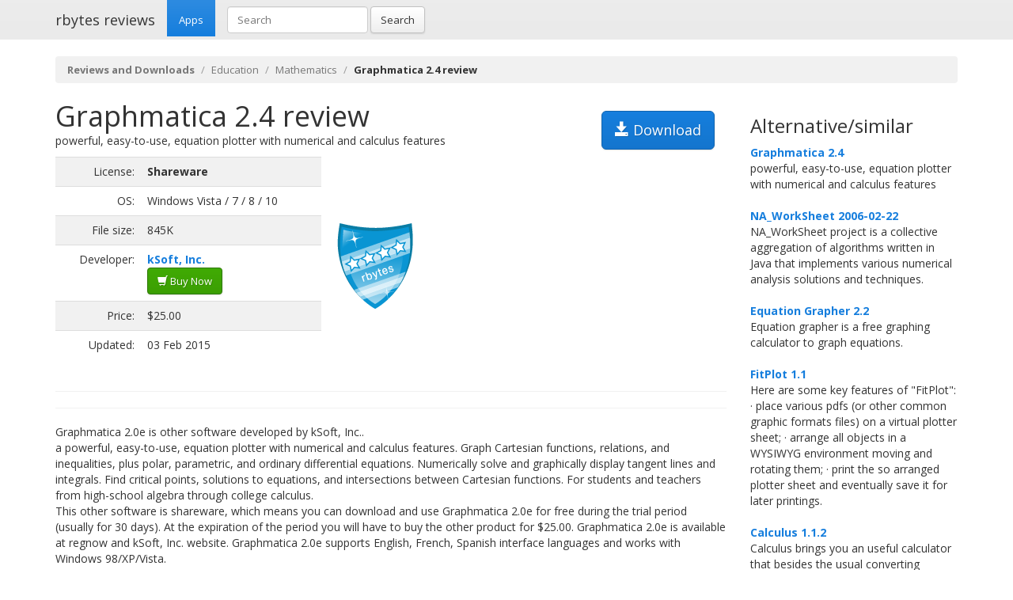

--- FILE ---
content_type: text/html; charset=UTF-8
request_url: https://rbytes.net/software/graphmatica-review/
body_size: 4544
content:
<!DOCTYPE html>
<html>
<head>
<meta charset="utf-8">

<title>Graphmatica 2.4 review and download</title> 

<meta name="viewport" content="width=device-width, initial-scale=1.0">

<meta name="description" content="Graphmatica 2.4 review and download." />
<meta name="keywords" content="Graphmatica 2.4 review, download," />
<meta name="robots" content="index, follow" />

<link rel="shortcut icon" href="https://static.rbytes.net/v5/favicon.ico" />
<link rel="alternate" type="application/rss+xml" title="Software Reviews at rbytes.net" href="/software/rssfb/" />

<link rel='stylesheet' href='https://fonts.googleapis.com/css?family=Open+Sans:400italic,700italic,400,700'>

<link rel="stylesheet" href="https://static.rbytes.net/assets/css/bootstrap.css">
<link rel="stylesheet" href="https://static.rbytes.net/assets/css/rbytes.css">

  <!--[if lt IE 9]>
    <script src="https://static.rbytes.net/assets/js/html5shiv.min.js"></script>
    <script src="https://static.rbytes.net/assets/js/respond.min.js"></script>
  <![endif]-->


</head>
<body>

  <header class="navbar navbar-default navbar-static-top" role="banner">
    <div class="container">
      <div class="navbar-header">
        <h1><a class="navbar-brand" href="http://rbytes.net/" title="rbytes reviews">rbytes reviews</a></h1>
      </div>

      <nav class="collapse navbar-collapse navbar-main-collapse" role="navigation">
        <ul class="nav navbar-nav">
          <li class="active"><a href="http://rbytes.net/">Apps</a></li>
        </ul>
        
        <form class="navbar-form navbar-left" role="search" id="searchform" method="post" action="/">
      <div class="form-group">
      <input type="hidden" name="llang" value="en" /> 
        <input id="search-input" name="q" value="" type="text" class="form-control" placeholder="Search">
      </div>
      <button type="submit" class="btn btn-default">Search</button>
    </form>
  
      </nav>
    </div>
  </header>

     <div class="container">
     
<ol class="breadcrumb">
  <li><a href="http://rbytes.net/"><b>Reviews and Downloads</b></a></li>
    <li><a href="/software/education_c/">Education</a></li>
  
  <li><a href="/software/education_c/mathematics_s/">Mathematics</a></li>
  
    <li class="active"><b>Graphmatica 2.4 review</b></li>
  

     
</ol>
    </div>
 

 <div class="container">
    <div class="row">
     
      <div class="col-md-9" role="main">
  
<!-- google_ad_section_start -->
<div class="hreview">
<h1 class="title" style="display:inline;"><span class="item">
      <span class="fn">Graphmatica 2.4 review</span>
   </span></h1>

<a style="margin: 15px;" class="btn btn-lg btn-primary pull-right" href="#" onclick="window.open('http://www.graphmatica.com/Graphmatica24.msi'); return false" title="http://www.graphmatica.com/Graphmatica24.msi" rel="nofollow"><span class="glyphicon glyphicon-save"></span> Download</a>


<div style="display:none">by <span class="reviewer">rbytes.net</span> on <span class="dtreviewed"><span class="value-title" title="2015-02-03"></span></span></div>


<p>
<span class="summary">powerful, easy-to-use, equation plotter with numerical and calculus features</span>
</p>

<table>
<tr>
<td width="336px;">
<table class="table table-striped" style="width: 336px;">

<tr>
<td class="text-right">License:</td>
<td><b>Shareware</b></td>
</tr>

<tr>
<td class="text-right">OS:</td>
<td>Windows Vista / 7 / 8 / 10</td>
</tr>

<tr>
<td class="text-right">File size:</td>
<td>845K</td>
</tr>

<tr>
<td class="text-right">Developer:</td>
<td><b><a href="http://www.graphmatica.com/patch24.html">kSoft, Inc.</a></b>

<br /><a class="btn btn-success" href="#" onclick="window.open('http://www.graphmatica.com/order.html'); return false" title="Purchase Graphmatica" rel="nofollow"><span class="glyphicon glyphicon-shopping-cart"></span> Buy Now</a>
</td>
</tr>

<tr>
<td class="text-right">Price:</td>
<td>$25.00</td>
</tr>

<tr>
<td class="text-right">Updated:</td>
<td>03 Feb 2015</td>
</tr>
</table>

</td>

<td style="padding-left: 20px;">
<div class="award">
<img src="https://static.rbytes.net/awards/4.gif" border="0" title="4 stars award from rbytes.net" alt="4 stars award from rbytes.net" />
 <span class="rating" style="visibility:hidden">4</span> 
</div>
</td>




</tr>
</table>
<hr>

<hr>
<p>
<span class="description">Graphmatica 2.0e is other software developed by kSoft, Inc..<br />
a powerful, easy-to-use, equation plotter with numerical and calculus features.  Graph Cartesian functions, relations, and inequalities, plus polar, parametric, and ordinary differential equations.  Numerically solve and graphically display tangent lines and integrals.  Find critical points, solutions to equations, and intersections between Cartesian functions.  For students and teachers from high-school algebra through college calculus.<br />This other software is shareware, which means you can download and use Graphmatica 2.0e for free during the trial period (usually for 30 days). At the expiration of the period you will have to buy the other product for $25.00. Graphmatica 2.0e is available at regnow and kSoft, Inc. website.
 Graphmatica 2.0e supports English, French, Spanish interface languages and works with Windows 98/XP/Vista.<br />Latest Graphmatica 2.0e does not contain any spyware and/or advertise modules, allowing installing it with no worries concerning valuable information loss. <br />We has completely tested other software Graphmatica 2.0e many times, written and published the interesting article and uploaded installation file (322K) to our fast server. <br />
Downloading Graphmatica 2.0e will take several seconds if you use fast ADSL connection.</span>
</p>


<div align="center" id="screenshot">
<p><a id="screen_zoom" href="https://static.rbytes.net/fullsize_screenshots/g/r/graphmatica.jpg" data-toggle="modal" data-target="#screenshotModal">
<img title="Graphmatica 2.4 screenshot" alt="Graphmatica 2.4 screenshot" src="https://static.rbytes.net/full_screenshots/g/r/graphmatica.jpg" style="border: 1px solid #DCDCDC; " /><br />
<span class="glyphicon glyphicon-zoom-in"></span> Zoom</a>
</p>
</div>

<div class="modal fade" id="screenshotModal" tabindex="-1" role="dialog" aria-labelledby="myModalLabel" aria-hidden="true">
  <div class="modal-dialog" style="width:900px">
    <div class="modal-content">
      <div class="modal-header">
        <button type="button" class="close" data-dismiss="modal" aria-hidden="true">&times;</button>
        <h4 class="modal-title" id="myModalLabel">Graphmatica screenshot</h4>
      </div>
      <div class="modal-body">
       <p class="text-center"> <img  src="https://static.rbytes.net/fullsize_screenshots/g/r/graphmatica.jpg" /> </p>
      </div>
    
    </div>
  </div>
</div>

</div>

<p class="items">
Graphmatica 2.4 search tags <span class="glyphicon glyphicon-tags"></span>&nbsp;&nbsp;
<a href="/software/algebra-download/">algebra</a> <a href="/software/calculus-download/">calculus</a> <a href="/software/graphing-download/">graphing</a> <a href="/software/equations-download/">equations</a> <a href="/software/functions-download/">functions</a> <a href="/software/curve-fitting-download/">curve fitting</a> 
</p>
<!-- google_ad_section_end -->

    </div>
 
 
        <div class="col-md-3">


<h3 class="header">Alternative/similar</h3>


                     <dl>
                                                <dt><a href="/software/graphmatica-review/" title="Graphmatica 2.4 review">Graphmatica 2.4</a></dt>
                        <dd>
                              powerful, easy-to-use, equation plotter with numerical and calculus features

                        </dd>
                        <br />
                    
                            <dt><a href="/software/na-worksheet-review/" title="NA_WorkSheet 2006-02-22 review">NA_WorkSheet 2006-02-22</a></dt>
                        <dd>
                              NA_WorkSheet project is a collective aggregation of algorithms written in Java that implements various numerical analysis solutions and techniques.

                        </dd>
                        <br />
                    
                            <dt><a href="/software/equation-grapher-review/" title="Equation Grapher 2.2 review">Equation Grapher 2.2</a></dt>
                        <dd>
                              Equation grapher is a free graphing calculator to graph equations.

                        </dd>
                        <br />
                    
                            <dt><a href="/software/fitplot-review/" title="FitPlot 1.1 review">FitPlot 1.1</a></dt>
                        <dd>
                              Here are some key features of "FitPlot":
· place various pdfs (or other common graphic formats files) on a virtual plotter sheet;
· arrange all objects in a WYSIWYG environment moving and rotating them;
· print the so arranged plotter sheet and eventually save it for later printings.

                        </dd>
                        <br />
                    
                            <dt><a href="/software/calculus-review/" title="Calculus 1.1.2 review">Calculus 1.1.2</a></dt>
                        <dd>
                              Calculus brings you an useful calculator that besides the usual converting functions (Temperature, Pressure, Speed etc.

                        </dd>
                        <br />
                    
                            <dt><a href="/software/equation-wizard-review/" title="Equation Wizard 1.21 review">Equation Wizard 1.21</a></dt>
                        <dd>
                              Automatically solves algebraic equations of any order written in any form

                        </dd>
                        <br />
                    
                            <dt><a href="/software/mathtype-review/" title="MathType 5.1 review">MathType 5.1</a></dt>
                        <dd>
                              Design Science MathType™ for Windows and Macintosh is a powerful interactive tool that will revolutionize the way you create print and web-based documents that contain math.

                        </dd>
                        <br />
                    
                    </dl>
                         
      
      
      </div>
      
      </div>
      </div> 

<footer class="footer">
<div class="container">  
 <br />
  <hr>
  <div class="row">
    <div class="col-lg-12">
      <div class="col-md-8">

      <p class="small-footer">
       &copy; 2004&ndash;<script>document.write(new Date().getFullYear())</script> rbytes.net: 
<a href="https://rbytes.net/">software reviews</a>, <a href="https://rbytes.net/soft/">kostenlose software</a>, <a href="https://rbytes.net/descargar/">programas</a>, <a href="https://rbytes.net/telecharger/">logiciels</a>
<br />
rbytes.network: <a href="https://rbytes.org/">kostenlose software</a>, <a href="https://rbytes.org/descargar/">programas</a>, <a href="https://rbytes.org/telecharger/">logiciels</a> 

      </p>                                             

        
      </div>
      <div class="col-md-4">
        <p class="muted pull-right small-footer items">
        <a href="/software/info/contact/">Contact</a> 
                                <a href="/software/info/privacy/">Privacy Policy</a> 
                                <a href="/software/authors/">Sitemap</a>
                                <a href="/software/info/submit/">Submit</a></p>
      </div>
    </div>
  </div>
</div>
</footer>

  <script src="https://static.rbytes.net/assets/js/jquery.min.js"></script>
  <script src="https://static.rbytes.net/assets/js/bootstrap.min.js"></script>

<!-- Yandex.Metrika counter -->
<script type="text/javascript" >
    (function (d, w, c) {
        (w[c] = w[c] || []).push(function() {
            try {
                w.yaCounter62706868 = new Ya.Metrika({
                    id:62706868,
                    clickmap:true,
                    trackLinks:true,
                    accurateTrackBounce:true
                });
            } catch(e) { }
        });

        var n = d.getElementsByTagName("script")[0],
            s = d.createElement("script"),
            f = function () { n.parentNode.insertBefore(s, n); };
        s.type = "text/javascript";
        s.async = true;
        s.src = "https://mc.yandex.ru/metrika/watch.js";

        if (w.opera == "[object Opera]") {
            d.addEventListener("DOMContentLoaded", f, false);
        } else { f(); }
    })(document, window, "yandex_metrika_callbacks");
</script>
<noscript><div><img src="https://mc.yandex.ru/watch/62706868" style="position:absolute; left:-9999px;" alt="" /></div></noscript>
<!-- /Yandex.Metrika counter -->

</body>
</html>

<!-- 0.417 // 0.75 // 31 Jan 17:51  -->

--- FILE ---
content_type: text/css
request_url: https://static.rbytes.net/assets/css/rbytes.css
body_size: 868
content:
body { padding-top: 0px; }
.list-categories a {height: 30px; padding: 0px; padding-left: 5px; padding-top: 5px;}
.list-subcategories {list-style: none;}
.table tbody>tr>td.td-middle
{
    vertical-align: middle;
}

.bs-sidebar.affix {
  position: static;
}
/* First level of nav */
.bs-sidenav {
  margin-top: 0px;
  margin-bottom: 30px;
  padding-top: 10px;
  padding-bottom: 10px;
}

.bs-sidebar .nav > li > a {
  display: block;
  padding: 6px 15px;
}
.bs-sidebar .nav > .active > a,
.bs-sidebar .nav > .active:hover > a,
.bs-sidebar .nav > .active:focus > a {
  background-image: -webkit-gradient(linear, left 0%, left 100%, from(rgba(255, 255, 255, 0.1)), to(rgba(255, 255, 255, 0)));
  background-image: -webkit-linear-gradient(top, rgba(255, 255, 255, 0.1) 0%, rgba(255, 255, 255, 0) 100%);
  background-image: -moz-linear-gradient(top, rgba(255, 255, 255, 0.1) 0%, rgba(255, 255, 255, 0) 100%);
  background-image: linear-gradient(to bottom, rgba(255, 255, 255, 0.1) 0%, rgba(255, 255, 255, 0) 100%);
  background-repeat: repeat-x;
  filter: progid:DXImageTransform.Microsoft.gradient(startColorstr='#1affffff', endColorstr='#00ffffff', GradientType=0);
  background-color: #167edd;
  color: #ffffff;
}
.color-red .bs-sidebar .nav > .active > a,
.color-red .bs-sidebar .nav > .active:hover > a,
.color-red .bs-sidebar .nav > .active:focus > a {
  background-color: #cc2222;
}
.color-green .bs-sidebar .nav > .active > a,
.color-green .bs-sidebar .nav > .active:hover > a,
.color-green .bs-sidebar .nav > .active:focus > a {
  background-color: #40aa04;
}
.bs-sidebar .nav .nav {
  display: none;

}
.bs-sidebar .nav .nav > li > a {
  padding-top: 4px;
  padding-bottom: 4px;
  padding-left: 25px;
}
.bs-sidebar .nav .nav > .active > a,
.bs-sidebar .nav .nav > .active:hover > a,
.bs-sidebar .nav .nav > .active:focus > a {
  background-color: #dcecfa;
  color: #333;
}
.color-red .bs-sidebar .nav .nav > .active > a,
.color-red .bs-sidebar .nav .nav > .active:hover > a,
.color-red .bs-sidebar .nav .nav > .active:focus > a {
  background-color: #f7dede;
}
.color-green .bs-sidebar .nav .nav > .active > a,
.color-green .bs-sidebar .nav .nav > .active:hover > a,
.color-green .bs-sidebar .nav .nav > .active:focus > a {
  background-color: #e2f2d9;
}

@media (min-width: 992px) {
  .bs-sidebar .nav > .active > ul {
    display: block;
  }
  .bs-sidebar.affix,
  .bs-sidebar.affix-bottom {
    width: 213px;
  }
  .bs-sidebar.affix {
    position: fixed;
  
    top: 80px;
  }
  .bs-sidebar.affix-bottom {
    position: absolute;
  
  }
  .bs-sidebar.affix-bottom .bs-sidenav,
  .bs-sidebar.affix .bs-sidenav {
    margin-top: 0;
    margin-bottom: 0;
  }
}
@media (min-width: 1200px) {
  .bs-sidebar.affix-bottom,
  .bs-sidebar.affix {
    width: 263px;
  }
}

.small-footer {font-size: 13px;} 
.footer {margin-top: 15px} 
.items a {padding-right: 5px}
